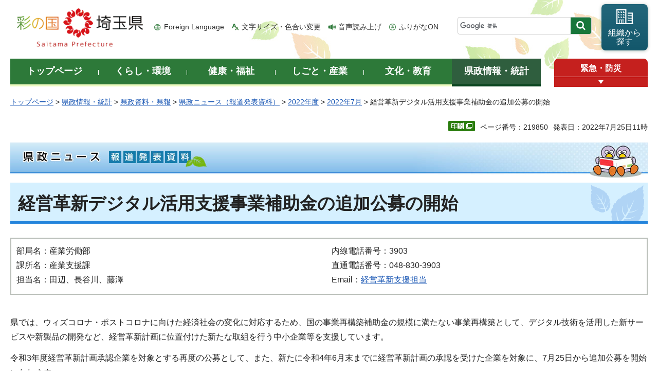

--- FILE ---
content_type: text/html
request_url: https://www.pref.saitama.lg.jp/a0803/news/page/news2022072501.html
body_size: 6690
content:
<!doctype html>
<html lang="ja">
<head>
<meta charset="utf-8">

<title>経営革新デジタル活用支援事業補助金の追加公募の開始 - 埼玉県</title>
<script>(function(w,d,s,l,i){w[l]=w[l]||[];w[l].push({'gtm.start':
new Date().getTime(),event:'gtm.js'});var f=d.getElementsByTagName(s)[0],
j=d.createElement(s),dl=l!='dataLayer'?'&l='+l:'';j.async=true;j.src=
'https://www.googletagmanager.com/gtm.js?id='+i+dl;f.parentNode.insertBefore(j,f);
})(window,document,'script','dataLayer','GTM-T855884');</script>

<meta name="author" content="埼玉県">
<meta property="og:title" content="経営革新デジタル活用支援事業補助金の追加公募の開始">
<meta property="og:type" content="article">
<meta property="og:description" content="">
<meta property="og:url" content="https://www.pref.saitama.lg.jp/a0803/news/page/news2022072501.html">
<meta property="og:image" content="https://www.pref.saitama.lg.jp/shared/images/sns/logo.png">
<meta property="og:site_name" content="埼玉県">
<meta property="og:locale" content="ja_jp">
<meta name="dept_code_1" content="080000000">
<meta name="dept_code_2" content="080110000">
<meta name="dept_code_3" content="080110010">
<meta name="cate_code_1" content="005000000000">
<meta name="cate_code_2" content="005012000000">
<meta name="cate_code_3" content="">
<meta name="cate_code_4" content="">
<meta name="publish_start" content="2022-07-25 11:00:00">
<meta name="publish_end" content="2026-04-01 00:00:00">
<meta name="template_id" content="87">
<meta name="template_kind" content="1">
<meta name="template_group" content="219850">
<meta name="img" content="">
<meta name="news_cate" content="4">
<meta name="viewport" content="width=device-width, maximum-scale=3.0">
<meta name="format-detection" content="telephone=no">
<link href="/shared/site_rn/style/default.css" rel="stylesheet" media="all">
<link href="/shared/site_rn/style/shared.css" rel="stylesheet" media="all">
<link href="/shared/templates/free_rn/style/edit.css" rel="stylesheet" media="all">
<link href="/shared/site_rn/style/smartphone.css" rel="stylesheet" media="only screen and (max-width : 640px)" class="mc_css">
<link href="/shared/site_rn/images/favicon/favicon.ico" rel="shortcut icon" type="image/vnd.microsoft.icon">
<link href="/shared/site_rn/images/favicon/apple-touch-icon-precomposed.png" rel="apple-touch-icon-precomposed">
<script src="/shared/site_rn/js/jquery.js"></script>
<script src="/shared/site_rn/js/setting.js"></script>
<script src="/shared/system/js/furigana/ysruby.js"></script>
<script>
window.rsDocReaderConf = {lang: 'ja_jp'};
</script>
<script src="//f1-as.readspeaker.com/script/5686/webReader/webReader.js?pids=wr&amp;forceAdapter=ioshtml5&amp;disable=translation,lookup&amp;dload=DocReader.AutoAdd"></script>






</head>
<body class="format_free no_javascript custom_press">

<noscript><iframe src="https://www.googletagmanager.com/ns.html?id=GTM-T855884" height="0" width="0" style="display:none;visibility:hidden" title="Google Tag Manager"></iframe></noscript>

<script src="/shared/site_rn/js/init.js"></script>
<div id="tmp_wrapper">
<div id="tmp_wrapper2">
<noscript>
<p>このサイトではJavaScriptを使用したコンテンツ・機能を提供しています。JavaScriptを有効にするとご利用いただけます。</p>
</noscript>
<p><a href="#tmp_honbun" class="skip">本文へスキップします。</a></p>

<div id="tmp_header">
<div class="container">
<div id="top">
<div id="tmp_hlogo">
<p><a href="/index.html"><span>彩の国 埼玉県</span></a></p>
</div>
<div id="tmp_means">
<ul id="tmp_hnavi">
	<li class="hnavi_lang"><a href="/foreignlanguage/index.html" lang="en" xml:lang="en">Foreign Language</a></li>
	<li class="hnavi_moji"><a href="/moji/index.html">文字サイズ・色合い変更</a></li>
	<li class="hnavi_read"><a accesskey="L" href="//app-as.readspeaker.com/cgi-bin/rsent?customerid=5686&amp;lang=ja_jp&amp;readid=tmp_main,tmp_update&amp;url=" onclick="readpage(this.href, 'tmp_readspeaker'); return false;" rel="nofollow" class="rs_href">音声読み上げ</a></li>
	<li class="hnavi_furi"><a data-contents="tmp_wrapper" data-target="tmp_wrapper" data-ignore="nofurigana" href="javascript:void(0);" id="furigana">ふりがなON</a></li>
</ul>
<div id="tmp_search">
<form action="/search/result.html" id="tmp_gsearch" name="tmp_gsearch">
<div class="wrap_sch_box">
<p class="sch_box"><input id="tmp_query" name="q" size="31" title="サイト内検索" type="text" /></p>
<p class="sch_btn"><input id="tmp_func_sch_btn" name="sa" type="submit" value="検索" /></p>
<p id="tmp_search_hidden"><input name="cx" type="hidden" value="0898cdc8c417302e4" /><input name="ie" type="hidden" value="UTF-8" /><input name="cof" type="hidden" value="FORID:9" /></p>
</div>
</form>
</div>
<p id="tmp_func_soshiki"><a href="/kense/gaiyo/soshiki/index.html"><span>組織から<br />
探す</span></a></p>
</div>
<ul id="tmp_hnavi_s">
	<li id="tmp_hnavi_lmenu"><a href="javascript:void(0);"><span>情報を探す</span></a>
	<div id="tmp_sma_lmenu" class="wrap_sma_sch">
	<div class="sma_sch">
	<div id="tmp_sma_find">
	<div id="tmp_sma_find_search" class="find_sch">
	<div class="find_sch_ttl">
	<p>キーワードから探す</p>
	</div>
	<div class="find_sch_cnt">&nbsp;</div>
	</div>
	<div id="tmp_sma_find_note" class="find_sch">
	<div class="find_sch_ttl">
	<p>注目キーワード</p>
	</div>
	<div class="find_sch_cnt">
	<ul class="keyword_list">
		<li>&nbsp;</li>
	</ul>
	</div>
	</div>
	<div class="sma_sch_guide_icon">&nbsp;</div>
	</div>
	<p class="close_btn"><a href="javascript:void(0);"><span>閉じる</span></a></p>
	</div>
	</div>
	</li>
	<li id="tmp_hnavi_rmenu"><a href="javascript:void(0);"><span>メニュー</span></a>
	<div id="tmp_sma_rmenu" class="wrap_sma_sch">
	<div class="sma_sch">
	<div class="sma_sch_cnt">&nbsp;</div>
	<p class="close_btn"><a href="javascript:void(0);"><span>閉じる</span></a></p>
	</div>
	</div>
	</li>
</ul>
</div>
</div>
</div>


<div id="tmp_wrap_gnavi">
<div class="container">
<div id="tmp_gnavi">
<ul>
	<li id="tmp_glist1"><a href="/index.html"><span>トップページ</span></a></li>
	<li id="tmp_glist2"><a href="/kurashi/index.html"><span>くらし・環境</span></a></li>
	<li id="tmp_glist3"><a href="/kenko/index.html"><span>健康・福祉</span></a></li>
	<li id="tmp_glist4"><a href="/shigoto/index.html"><span>しごと・産業</span></a></li>
	<li id="tmp_glist5"><a href="/bunka/index.html"><span>文化・教育</span></a></li>
	<li id="tmp_glist6"><a href="/kense/index.html"><span>県政情報・統計</span></a></li>
</ul>
</div>
<div id="tmp_sma_emergency">
<div id="tmp_sma_emergency_ttl">
<p class="ttl"><a href="/theme/anzen/index.html">緊急・防災</a></p>
<p class="close_btn"><a href="javascript:void(0);"><span>緊急情報を開く</span></a></p>
</div>
<div id="tmp_sma_emergency_cnt">
<aside aria-label="緊急情報" class="box_emergency">
<div class="box_emergency_ttl">
<p class="ttl">緊急情報</p>
<p class="close_btn"><a href="javascript:void(0);"><span>閉じる</span></a></p>
</div>
<div class="box_emergency_cnt">
<p>現在、緊急情報はありません。</p>
</div>
</aside>
</div>
</div>
</div>
</div>

<div id="tmp_wrapper3" class="container">
<div id="tmp_pankuzu">
<p><a href="/index.html">トップページ</a> &gt; <a href="/kense/index.html">県政情報・統計</a> &gt; <a href="/kense/shiryo/index.html">県政資料・県報</a> &gt; <a href="/news/index.html">県政ニュース（報道発表資料）</a> &gt; <a href="/kense/shiryo/nyu-su/2022/index.html">2022年度</a> &gt; <a href="/kense/shiryo/nyu-su/2022/7gatsu/index.html">2022年7月</a> &gt; 経営革新デジタル活用支援事業補助金の追加公募の開始</p>
</div>

<div class="text_r">
<div class="text_r">
<p id="tmp_pageid">ページ番号：219850</p>
<p id="tmp_update">発表日：2022年7月25日11時</p>
</div>
</div>

<div id="tmp_wrap_main" class="column_cnt">
<div id="tmp_readspeaker" class="rs_preserve rs_skip rs_splitbutton rs_addtools rs_exp"></div>
<div id="tmp_main">
<div class="col_main">
<p id="tmp_honbun" class="skip">ここから本文です。</p>
<!--index_start-->
<div id="tmp_contents">

<div id="tmp_wrap_cate_ttl">
<div id="tmp_cate_ttl" class="cate_ttl_press">
<p><img alt="県政ニュース 報道発表資料" height="60" src="/shared/templates/free/images/contents/press/cate_ttl.jpg" width="382" /></p>
</div>
</div>




<h1>経営革新デジタル活用支援事業補助金の追加公募の開始</h1>



<div class="outline press">
<div class="col2">
<div class="col2L">
<p>
部局名：産業労働部<br>
課所名：産業支援課<br>
担当名：田辺、長谷川、藤澤<br>
</p>
</div>
<div class="col2R">
<p>
内線電話番号：3903<br>
直通電話番号：048-830-3903<br>
Email：<a href="mailto:a3770&#64;pref.saitama.lg.jp">経営革新支援担当</a>
</p>
</div>
</div>
</div>


<p class="a">県では、ウィズコロナ・ポストコロナに向けた経済社会の変化に対応するため、国の事業再構築補助金の規模に満たない事業再構築として、デジタル技術を活用した新サービスや新製品の開発など、経営革新計画に位置付けた新たな取組を行う中小企業等を支援しています。</p>
<p>令和3年度経営革新計画承認企業を対象とする再度の公募として、また、新たに令和4年6月末までに経営革新計画の承認を受けた企業を対象に、7月25日から追加公募を開始いたします。</p>
<h3>1.<strong>経営革新デジタル活用支援事業</strong></h3>
<p class="a">（1）内容</p>
<p class="a">令和3年4月1日（木曜日）から令和4年6月30日（木曜日）までに承認（変更承認を含む）されたデジタル技術に係る経営革新計画の実行に要する費用を補助します。</p>
<p class="a">（2）対象者</p>
<p class="a">3か月の合計売上高がコロナ以前と比較して10％以上減少しており、デジタル技術を活用した新サービス・新製品の開発やコスト削減等の事業再構築に取り組む中小企業等</p>
<p class="a">（3）補助率・補助額</p>
<ul>
	<li class="a">補助率：2分の1</li>
	<li class="a">補助額：上限150万円（ただし、補助対象事業費は100万円以上とする。）</li>
</ul>
<p class="a">（4）スケジュール・募集要領等</p>
<p class="a">申請期間：令和4年7月25日（月曜日）～令和4年9月30日（金曜日）</p>
<p class="a">募集要領等は、以下の県HPをご覧ください</p>
<p class="a">〈HP〉https://www.pref.saitama.lg.jp/a0803/2021jigyousaikouchiku.html</p>
<p class="a">（5）申請先</p>
<p>お近くの商工会議所・商工会にて、申請の受付や御相談を承ります。</p>
<p class="a"><span class="txt_small">参考（今年度の経営革新デジタル活用支援事業補助金のスケジュール）</span></p>
<p class="a"><span class="txt_small">①公募期間：4月25日～6月30日　対象：令和3年度経営革新計画承認企業を対象</span></p>
<p class="a"><span class="txt_small">②公募期間：7月25日～9月30日　対象：①に加え、令和4年4月1日から6月末承認企業を対象　〔今回の追加公募〕</span></p>
<p class="a"><span class="txt_small">③公募期間：10月中旬～11月中旬　対象：令和4年4月1日から9月末承認企業を対象</span></p>
<h3>2.問い合わせ先</h3>
<p class="a">埼玉県産業労働部産業支援課</p>
<p class="a">〈電話〉048-830-3910</p>
<p class="a">〈メール〉a3770-04&#64;pref.saitama.lg.jp</p>
<h3>報道記者発表資料（ダウンロードファイル）</h3>
<p><a href="/documents/219850/news20220725001.pdf">経営革新デジタル活用支援事業補助金の追加公募の開始（PDF：153KB）</a></p>
<p><a href="/documents/219850/0712chirashi.pdf">チラシ（追加公募用）（PDF：763KB）</a></p>
<table class="box_link">
	<tbody>
		<tr>
</div>
<p class="news_back_btn"><a href="/news/index.html"><span>県政ニュースのトップに戻る</span></a></p>




</div>


<!--index_end-->
</div>
</div>
</div>
</div>
</div>
<div class="pnavi_footer">
<p class="ptop"><a href="#top"><span>ページの先頭へ戻る</span></a></p>
</div>


<div id="tmp_footer">
<div id="tmp_footer_cnt" class="container">
<ul id="tmp_fnavi">
	<li><a href="/sitemap.html">サイトマップ</a></li>
	<li><a href="/a0301/accessibility.html">ウェブアクセシビリティ</a></li>
	<li><a href="/a0301/praibashi-menseki.html">プライバシーポリシー・免責事項</a></li>
	<li><a href="/a0301/tyosaku-rinku.html">著作権・リンクについて</a></li>
	<li><a href="/a0301/wwwlink.html">関係機関リンク集</a></li>
</ul>
</div>
<div id="tmp_address">
<div class="container">
<address>
<p class="add_ttl">埼玉県庁</p>
<p class="footer_btn"><a href="/kense/gaiyo/access.html"><span>県庁へのアクセス</span></a></p>
<p class="add_cnt"><span>〒330-9301 埼玉県さいたま市浦和区高砂三丁目15番1号 </span><span>電話番号：048-824-2111（代表） </span><span>法人番号：1000020110001</span></p>
</address>
<div id="tmp_mascot_btn">
<p class="used_bg_img"><a href="/kense/saitamaken/kobaton/index.html"><span>「コバトン」&amp;「さいたまっち」</span></a></p>
</div>
</div>
</div>
<div id="tmp_copyright">
<div class="container">
<p lang="en" xml:lang="en">Copyright &copy; Saitama Prefecture. All rights reserved.</p>
</div>
</div>
</div>

</div>
<script src="/shared/site_rn/js/function.js"></script>
<script src="/shared/site_rn/js/main.js"></script>
<script src="/shared/site_rn/js/sib.js"></script>
<script src="/shared/site_rn/js/yjtag.js"></script>
<noscript>
<iframe src="//b.yjtag.jp/iframe?c=sbQurib" width="1" height="1" frameborder="0" scrolling="no" marginheight="0" marginwidth="0" title="log analysis"></iframe>
</noscript>
</body>
</html>
